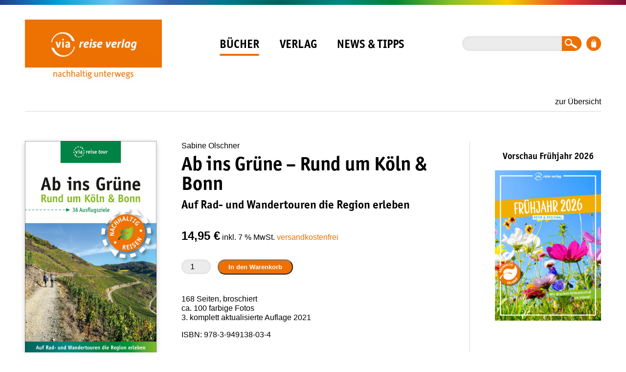

--- FILE ---
content_type: text/html; charset=UTF-8
request_url: https://www.viareise.de/reisefuehrer/ab-ins-gruene-koeln-bonn/
body_size: 44403
content:
<!doctype html>
<html lang="de">
    <head>
        <meta charset="utf-8">
        <meta http-equiv="X-UA-Compatible" content="IE=edge,chrome=1">
        <meta name="viewport" content="width=device-width">
        <title>via reise verlag |   Ab ins Grüne – Rund um Köln &amp; Bonn</title>
        <link rel="shortcut icon" href="https://www.viareise.de/wp-content/themes/via/images/favicon.png">
        <link rel="apple-touch-icon" href="https://www.viareise.de/wp-content/themes/via/images/apple-touch-icon.png"/>
        <meta name='robots' content='max-image-preview:large' />
<link rel="alternate" title="oEmbed (JSON)" type="application/json+oembed" href="https://www.viareise.de/wp-json/oembed/1.0/embed?url=https%3A%2F%2Fwww.viareise.de%2Freisefuehrer%2Fab-ins-gruene-koeln-bonn%2F" />
<link rel="alternate" title="oEmbed (XML)" type="text/xml+oembed" href="https://www.viareise.de/wp-json/oembed/1.0/embed?url=https%3A%2F%2Fwww.viareise.de%2Freisefuehrer%2Fab-ins-gruene-koeln-bonn%2F&#038;format=xml" />
<style id='wp-img-auto-sizes-contain-inline-css' type='text/css'>
img:is([sizes=auto i],[sizes^="auto," i]){contain-intrinsic-size:3000px 1500px}
/*# sourceURL=wp-img-auto-sizes-contain-inline-css */
</style>
<style id='wp-block-library-inline-css' type='text/css'>
:root{--wp-block-synced-color:#7a00df;--wp-block-synced-color--rgb:122,0,223;--wp-bound-block-color:var(--wp-block-synced-color);--wp-editor-canvas-background:#ddd;--wp-admin-theme-color:#007cba;--wp-admin-theme-color--rgb:0,124,186;--wp-admin-theme-color-darker-10:#006ba1;--wp-admin-theme-color-darker-10--rgb:0,107,160.5;--wp-admin-theme-color-darker-20:#005a87;--wp-admin-theme-color-darker-20--rgb:0,90,135;--wp-admin-border-width-focus:2px}@media (min-resolution:192dpi){:root{--wp-admin-border-width-focus:1.5px}}.wp-element-button{cursor:pointer}:root .has-very-light-gray-background-color{background-color:#eee}:root .has-very-dark-gray-background-color{background-color:#313131}:root .has-very-light-gray-color{color:#eee}:root .has-very-dark-gray-color{color:#313131}:root .has-vivid-green-cyan-to-vivid-cyan-blue-gradient-background{background:linear-gradient(135deg,#00d084,#0693e3)}:root .has-purple-crush-gradient-background{background:linear-gradient(135deg,#34e2e4,#4721fb 50%,#ab1dfe)}:root .has-hazy-dawn-gradient-background{background:linear-gradient(135deg,#faaca8,#dad0ec)}:root .has-subdued-olive-gradient-background{background:linear-gradient(135deg,#fafae1,#67a671)}:root .has-atomic-cream-gradient-background{background:linear-gradient(135deg,#fdd79a,#004a59)}:root .has-nightshade-gradient-background{background:linear-gradient(135deg,#330968,#31cdcf)}:root .has-midnight-gradient-background{background:linear-gradient(135deg,#020381,#2874fc)}:root{--wp--preset--font-size--normal:16px;--wp--preset--font-size--huge:42px}.has-regular-font-size{font-size:1em}.has-larger-font-size{font-size:2.625em}.has-normal-font-size{font-size:var(--wp--preset--font-size--normal)}.has-huge-font-size{font-size:var(--wp--preset--font-size--huge)}.has-text-align-center{text-align:center}.has-text-align-left{text-align:left}.has-text-align-right{text-align:right}.has-fit-text{white-space:nowrap!important}#end-resizable-editor-section{display:none}.aligncenter{clear:both}.items-justified-left{justify-content:flex-start}.items-justified-center{justify-content:center}.items-justified-right{justify-content:flex-end}.items-justified-space-between{justify-content:space-between}.screen-reader-text{border:0;clip-path:inset(50%);height:1px;margin:-1px;overflow:hidden;padding:0;position:absolute;width:1px;word-wrap:normal!important}.screen-reader-text:focus{background-color:#ddd;clip-path:none;color:#444;display:block;font-size:1em;height:auto;left:5px;line-height:normal;padding:15px 23px 14px;text-decoration:none;top:5px;width:auto;z-index:100000}html :where(.has-border-color){border-style:solid}html :where([style*=border-top-color]){border-top-style:solid}html :where([style*=border-right-color]){border-right-style:solid}html :where([style*=border-bottom-color]){border-bottom-style:solid}html :where([style*=border-left-color]){border-left-style:solid}html :where([style*=border-width]){border-style:solid}html :where([style*=border-top-width]){border-top-style:solid}html :where([style*=border-right-width]){border-right-style:solid}html :where([style*=border-bottom-width]){border-bottom-style:solid}html :where([style*=border-left-width]){border-left-style:solid}html :where(img[class*=wp-image-]){height:auto;max-width:100%}:where(figure){margin:0 0 1em}html :where(.is-position-sticky){--wp-admin--admin-bar--position-offset:var(--wp-admin--admin-bar--height,0px)}@media screen and (max-width:600px){html :where(.is-position-sticky){--wp-admin--admin-bar--position-offset:0px}}

/*# sourceURL=wp-block-library-inline-css */
</style><link rel='stylesheet' id='wc-blocks-style-css' href='https://www.viareise.de/wp-content/plugins/woocommerce/assets/client/blocks/wc-blocks.css?ver=wc-10.4.3' type='text/css' media='all' />
<style id='global-styles-inline-css' type='text/css'>
:root{--wp--preset--aspect-ratio--square: 1;--wp--preset--aspect-ratio--4-3: 4/3;--wp--preset--aspect-ratio--3-4: 3/4;--wp--preset--aspect-ratio--3-2: 3/2;--wp--preset--aspect-ratio--2-3: 2/3;--wp--preset--aspect-ratio--16-9: 16/9;--wp--preset--aspect-ratio--9-16: 9/16;--wp--preset--color--black: #000000;--wp--preset--color--cyan-bluish-gray: #abb8c3;--wp--preset--color--white: #ffffff;--wp--preset--color--pale-pink: #f78da7;--wp--preset--color--vivid-red: #cf2e2e;--wp--preset--color--luminous-vivid-orange: #ff6900;--wp--preset--color--luminous-vivid-amber: #fcb900;--wp--preset--color--light-green-cyan: #7bdcb5;--wp--preset--color--vivid-green-cyan: #00d084;--wp--preset--color--pale-cyan-blue: #8ed1fc;--wp--preset--color--vivid-cyan-blue: #0693e3;--wp--preset--color--vivid-purple: #9b51e0;--wp--preset--gradient--vivid-cyan-blue-to-vivid-purple: linear-gradient(135deg,rgb(6,147,227) 0%,rgb(155,81,224) 100%);--wp--preset--gradient--light-green-cyan-to-vivid-green-cyan: linear-gradient(135deg,rgb(122,220,180) 0%,rgb(0,208,130) 100%);--wp--preset--gradient--luminous-vivid-amber-to-luminous-vivid-orange: linear-gradient(135deg,rgb(252,185,0) 0%,rgb(255,105,0) 100%);--wp--preset--gradient--luminous-vivid-orange-to-vivid-red: linear-gradient(135deg,rgb(255,105,0) 0%,rgb(207,46,46) 100%);--wp--preset--gradient--very-light-gray-to-cyan-bluish-gray: linear-gradient(135deg,rgb(238,238,238) 0%,rgb(169,184,195) 100%);--wp--preset--gradient--cool-to-warm-spectrum: linear-gradient(135deg,rgb(74,234,220) 0%,rgb(151,120,209) 20%,rgb(207,42,186) 40%,rgb(238,44,130) 60%,rgb(251,105,98) 80%,rgb(254,248,76) 100%);--wp--preset--gradient--blush-light-purple: linear-gradient(135deg,rgb(255,206,236) 0%,rgb(152,150,240) 100%);--wp--preset--gradient--blush-bordeaux: linear-gradient(135deg,rgb(254,205,165) 0%,rgb(254,45,45) 50%,rgb(107,0,62) 100%);--wp--preset--gradient--luminous-dusk: linear-gradient(135deg,rgb(255,203,112) 0%,rgb(199,81,192) 50%,rgb(65,88,208) 100%);--wp--preset--gradient--pale-ocean: linear-gradient(135deg,rgb(255,245,203) 0%,rgb(182,227,212) 50%,rgb(51,167,181) 100%);--wp--preset--gradient--electric-grass: linear-gradient(135deg,rgb(202,248,128) 0%,rgb(113,206,126) 100%);--wp--preset--gradient--midnight: linear-gradient(135deg,rgb(2,3,129) 0%,rgb(40,116,252) 100%);--wp--preset--font-size--small: 13px;--wp--preset--font-size--medium: 20px;--wp--preset--font-size--large: 36px;--wp--preset--font-size--x-large: 42px;--wp--preset--spacing--20: 0.44rem;--wp--preset--spacing--30: 0.67rem;--wp--preset--spacing--40: 1rem;--wp--preset--spacing--50: 1.5rem;--wp--preset--spacing--60: 2.25rem;--wp--preset--spacing--70: 3.38rem;--wp--preset--spacing--80: 5.06rem;--wp--preset--shadow--natural: 6px 6px 9px rgba(0, 0, 0, 0.2);--wp--preset--shadow--deep: 12px 12px 50px rgba(0, 0, 0, 0.4);--wp--preset--shadow--sharp: 6px 6px 0px rgba(0, 0, 0, 0.2);--wp--preset--shadow--outlined: 6px 6px 0px -3px rgb(255, 255, 255), 6px 6px rgb(0, 0, 0);--wp--preset--shadow--crisp: 6px 6px 0px rgb(0, 0, 0);}:where(.is-layout-flex){gap: 0.5em;}:where(.is-layout-grid){gap: 0.5em;}body .is-layout-flex{display: flex;}.is-layout-flex{flex-wrap: wrap;align-items: center;}.is-layout-flex > :is(*, div){margin: 0;}body .is-layout-grid{display: grid;}.is-layout-grid > :is(*, div){margin: 0;}:where(.wp-block-columns.is-layout-flex){gap: 2em;}:where(.wp-block-columns.is-layout-grid){gap: 2em;}:where(.wp-block-post-template.is-layout-flex){gap: 1.25em;}:where(.wp-block-post-template.is-layout-grid){gap: 1.25em;}.has-black-color{color: var(--wp--preset--color--black) !important;}.has-cyan-bluish-gray-color{color: var(--wp--preset--color--cyan-bluish-gray) !important;}.has-white-color{color: var(--wp--preset--color--white) !important;}.has-pale-pink-color{color: var(--wp--preset--color--pale-pink) !important;}.has-vivid-red-color{color: var(--wp--preset--color--vivid-red) !important;}.has-luminous-vivid-orange-color{color: var(--wp--preset--color--luminous-vivid-orange) !important;}.has-luminous-vivid-amber-color{color: var(--wp--preset--color--luminous-vivid-amber) !important;}.has-light-green-cyan-color{color: var(--wp--preset--color--light-green-cyan) !important;}.has-vivid-green-cyan-color{color: var(--wp--preset--color--vivid-green-cyan) !important;}.has-pale-cyan-blue-color{color: var(--wp--preset--color--pale-cyan-blue) !important;}.has-vivid-cyan-blue-color{color: var(--wp--preset--color--vivid-cyan-blue) !important;}.has-vivid-purple-color{color: var(--wp--preset--color--vivid-purple) !important;}.has-black-background-color{background-color: var(--wp--preset--color--black) !important;}.has-cyan-bluish-gray-background-color{background-color: var(--wp--preset--color--cyan-bluish-gray) !important;}.has-white-background-color{background-color: var(--wp--preset--color--white) !important;}.has-pale-pink-background-color{background-color: var(--wp--preset--color--pale-pink) !important;}.has-vivid-red-background-color{background-color: var(--wp--preset--color--vivid-red) !important;}.has-luminous-vivid-orange-background-color{background-color: var(--wp--preset--color--luminous-vivid-orange) !important;}.has-luminous-vivid-amber-background-color{background-color: var(--wp--preset--color--luminous-vivid-amber) !important;}.has-light-green-cyan-background-color{background-color: var(--wp--preset--color--light-green-cyan) !important;}.has-vivid-green-cyan-background-color{background-color: var(--wp--preset--color--vivid-green-cyan) !important;}.has-pale-cyan-blue-background-color{background-color: var(--wp--preset--color--pale-cyan-blue) !important;}.has-vivid-cyan-blue-background-color{background-color: var(--wp--preset--color--vivid-cyan-blue) !important;}.has-vivid-purple-background-color{background-color: var(--wp--preset--color--vivid-purple) !important;}.has-black-border-color{border-color: var(--wp--preset--color--black) !important;}.has-cyan-bluish-gray-border-color{border-color: var(--wp--preset--color--cyan-bluish-gray) !important;}.has-white-border-color{border-color: var(--wp--preset--color--white) !important;}.has-pale-pink-border-color{border-color: var(--wp--preset--color--pale-pink) !important;}.has-vivid-red-border-color{border-color: var(--wp--preset--color--vivid-red) !important;}.has-luminous-vivid-orange-border-color{border-color: var(--wp--preset--color--luminous-vivid-orange) !important;}.has-luminous-vivid-amber-border-color{border-color: var(--wp--preset--color--luminous-vivid-amber) !important;}.has-light-green-cyan-border-color{border-color: var(--wp--preset--color--light-green-cyan) !important;}.has-vivid-green-cyan-border-color{border-color: var(--wp--preset--color--vivid-green-cyan) !important;}.has-pale-cyan-blue-border-color{border-color: var(--wp--preset--color--pale-cyan-blue) !important;}.has-vivid-cyan-blue-border-color{border-color: var(--wp--preset--color--vivid-cyan-blue) !important;}.has-vivid-purple-border-color{border-color: var(--wp--preset--color--vivid-purple) !important;}.has-vivid-cyan-blue-to-vivid-purple-gradient-background{background: var(--wp--preset--gradient--vivid-cyan-blue-to-vivid-purple) !important;}.has-light-green-cyan-to-vivid-green-cyan-gradient-background{background: var(--wp--preset--gradient--light-green-cyan-to-vivid-green-cyan) !important;}.has-luminous-vivid-amber-to-luminous-vivid-orange-gradient-background{background: var(--wp--preset--gradient--luminous-vivid-amber-to-luminous-vivid-orange) !important;}.has-luminous-vivid-orange-to-vivid-red-gradient-background{background: var(--wp--preset--gradient--luminous-vivid-orange-to-vivid-red) !important;}.has-very-light-gray-to-cyan-bluish-gray-gradient-background{background: var(--wp--preset--gradient--very-light-gray-to-cyan-bluish-gray) !important;}.has-cool-to-warm-spectrum-gradient-background{background: var(--wp--preset--gradient--cool-to-warm-spectrum) !important;}.has-blush-light-purple-gradient-background{background: var(--wp--preset--gradient--blush-light-purple) !important;}.has-blush-bordeaux-gradient-background{background: var(--wp--preset--gradient--blush-bordeaux) !important;}.has-luminous-dusk-gradient-background{background: var(--wp--preset--gradient--luminous-dusk) !important;}.has-pale-ocean-gradient-background{background: var(--wp--preset--gradient--pale-ocean) !important;}.has-electric-grass-gradient-background{background: var(--wp--preset--gradient--electric-grass) !important;}.has-midnight-gradient-background{background: var(--wp--preset--gradient--midnight) !important;}.has-small-font-size{font-size: var(--wp--preset--font-size--small) !important;}.has-medium-font-size{font-size: var(--wp--preset--font-size--medium) !important;}.has-large-font-size{font-size: var(--wp--preset--font-size--large) !important;}.has-x-large-font-size{font-size: var(--wp--preset--font-size--x-large) !important;}
/*# sourceURL=global-styles-inline-css */
</style>

<style id='classic-theme-styles-inline-css' type='text/css'>
/*! This file is auto-generated */
.wp-block-button__link{color:#fff;background-color:#32373c;border-radius:9999px;box-shadow:none;text-decoration:none;padding:calc(.667em + 2px) calc(1.333em + 2px);font-size:1.125em}.wp-block-file__button{background:#32373c;color:#fff;text-decoration:none}
/*# sourceURL=/wp-includes/css/classic-themes.min.css */
</style>
<link rel='stylesheet' id='woocommerce-layout-css' href='https://www.viareise.de/wp-content/plugins/woocommerce/assets/css/woocommerce-layout.css?ver=10.4.3' type='text/css' media='all' />
<link rel='stylesheet' id='woocommerce-smallscreen-css' href='https://www.viareise.de/wp-content/plugins/woocommerce/assets/css/woocommerce-smallscreen.css?ver=10.4.3' type='text/css' media='only screen and (max-width: 768px)' />
<link rel='stylesheet' id='woocommerce-general-css' href='https://www.viareise.de/wp-content/plugins/woocommerce/assets/css/woocommerce.css?ver=10.4.3' type='text/css' media='all' />
<style id='woocommerce-inline-inline-css' type='text/css'>
.woocommerce form .form-row .required { visibility: visible; }
/*# sourceURL=woocommerce-inline-inline-css */
</style>
<link rel='stylesheet' id='typekitfonts-css' href='https://use.typekit.net/oih0xfg.css?ver=6.9' type='text/css' media='all' />
<link rel='stylesheet' id='slicktheme.css-css' href='https://www.viareise.de/wp-content/themes/via/css/slick-theme.css?ver=1.2' type='text/css' media='all' />
<link rel='stylesheet' id='slick.css-css' href='https://www.viareise.de/wp-content/themes/via/css/slick.css?ver=1.2' type='text/css' media='all' />
<link rel='stylesheet' id='style.css-css' href='https://www.viareise.de/wp-content/themes/via/style.css?ver=1.2' type='text/css' media='all' />
<link rel='stylesheet' id='woocommerce-gzd-layout-css' href='https://www.viareise.de/wp-content/plugins/woocommerce-germanized/build/static/layout-styles.css?ver=3.20.5' type='text/css' media='all' />
<style id='woocommerce-gzd-layout-inline-css' type='text/css'>
.woocommerce-checkout .shop_table { background-color: #eeeeee; } .product p.deposit-packaging-type { font-size: 1.25em !important; } p.woocommerce-shipping-destination { display: none; }
                .wc-gzd-nutri-score-value-a {
                    background: url(https://www.viareise.de/wp-content/plugins/woocommerce-germanized/assets/images/nutri-score-a.svg) no-repeat;
                }
                .wc-gzd-nutri-score-value-b {
                    background: url(https://www.viareise.de/wp-content/plugins/woocommerce-germanized/assets/images/nutri-score-b.svg) no-repeat;
                }
                .wc-gzd-nutri-score-value-c {
                    background: url(https://www.viareise.de/wp-content/plugins/woocommerce-germanized/assets/images/nutri-score-c.svg) no-repeat;
                }
                .wc-gzd-nutri-score-value-d {
                    background: url(https://www.viareise.de/wp-content/plugins/woocommerce-germanized/assets/images/nutri-score-d.svg) no-repeat;
                }
                .wc-gzd-nutri-score-value-e {
                    background: url(https://www.viareise.de/wp-content/plugins/woocommerce-germanized/assets/images/nutri-score-e.svg) no-repeat;
                }
            
/*# sourceURL=woocommerce-gzd-layout-inline-css */
</style>
<script type="text/javascript" src="https://www.viareise.de/wp-includes/js/jquery/jquery.min.js?ver=3.7.1" id="jquery-core-js"></script>
<script type="text/javascript" src="https://www.viareise.de/wp-includes/js/jquery/jquery-migrate.min.js?ver=3.4.1" id="jquery-migrate-js"></script>
<script type="text/javascript" src="https://www.viareise.de/wp-content/plugins/woocommerce/assets/js/jquery-blockui/jquery.blockUI.min.js?ver=2.7.0-wc.10.4.3" id="wc-jquery-blockui-js" defer="defer" data-wp-strategy="defer"></script>
<script type="text/javascript" id="wc-add-to-cart-js-extra">
/* <![CDATA[ */
var wc_add_to_cart_params = {"ajax_url":"/wp-admin/admin-ajax.php","wc_ajax_url":"/?wc-ajax=%%endpoint%%","i18n_view_cart":"Warenkorb anzeigen","cart_url":"https://www.viareise.de/warenkorb/","is_cart":"","cart_redirect_after_add":"no"};
//# sourceURL=wc-add-to-cart-js-extra
/* ]]> */
</script>
<script type="text/javascript" src="https://www.viareise.de/wp-content/plugins/woocommerce/assets/js/frontend/add-to-cart.min.js?ver=10.4.3" id="wc-add-to-cart-js" defer="defer" data-wp-strategy="defer"></script>
<script type="text/javascript" id="wc-single-product-js-extra">
/* <![CDATA[ */
var wc_single_product_params = {"i18n_required_rating_text":"Bitte w\u00e4hlen Sie eine Bewertung","i18n_rating_options":["1 von 5\u00a0Sternen","2 von 5\u00a0Sternen","3 von 5\u00a0Sternen","4 von 5\u00a0Sternen","5 von 5\u00a0Sternen"],"i18n_product_gallery_trigger_text":"Bildergalerie im Vollbildmodus anzeigen","review_rating_required":"yes","flexslider":{"rtl":false,"animation":"slide","smoothHeight":true,"directionNav":false,"controlNav":"thumbnails","slideshow":false,"animationSpeed":500,"animationLoop":false,"allowOneSlide":false},"zoom_enabled":"","zoom_options":[],"photoswipe_enabled":"","photoswipe_options":{"shareEl":false,"closeOnScroll":false,"history":false,"hideAnimationDuration":0,"showAnimationDuration":0},"flexslider_enabled":""};
//# sourceURL=wc-single-product-js-extra
/* ]]> */
</script>
<script type="text/javascript" src="https://www.viareise.de/wp-content/plugins/woocommerce/assets/js/frontend/single-product.min.js?ver=10.4.3" id="wc-single-product-js" defer="defer" data-wp-strategy="defer"></script>
<script type="text/javascript" src="https://www.viareise.de/wp-content/plugins/woocommerce/assets/js/js-cookie/js.cookie.min.js?ver=2.1.4-wc.10.4.3" id="wc-js-cookie-js" defer="defer" data-wp-strategy="defer"></script>
<script type="text/javascript" id="woocommerce-js-extra">
/* <![CDATA[ */
var woocommerce_params = {"ajax_url":"/wp-admin/admin-ajax.php","wc_ajax_url":"/?wc-ajax=%%endpoint%%","i18n_password_show":"Passwort anzeigen","i18n_password_hide":"Passwort ausblenden"};
//# sourceURL=woocommerce-js-extra
/* ]]> */
</script>
<script type="text/javascript" src="https://www.viareise.de/wp-content/plugins/woocommerce/assets/js/frontend/woocommerce.min.js?ver=10.4.3" id="woocommerce-js" defer="defer" data-wp-strategy="defer"></script>
<script type="text/javascript" id="wc-gzd-unit-price-observer-queue-js-extra">
/* <![CDATA[ */
var wc_gzd_unit_price_observer_queue_params = {"ajax_url":"/wp-admin/admin-ajax.php","wc_ajax_url":"/?wc-ajax=%%endpoint%%","refresh_unit_price_nonce":"c4f2992ee7"};
//# sourceURL=wc-gzd-unit-price-observer-queue-js-extra
/* ]]> */
</script>
<script type="text/javascript" src="https://www.viareise.de/wp-content/plugins/woocommerce-germanized/build/static/unit-price-observer-queue.js?ver=3.20.5" id="wc-gzd-unit-price-observer-queue-js" defer="defer" data-wp-strategy="defer"></script>
<script type="text/javascript" src="https://www.viareise.de/wp-content/plugins/woocommerce/assets/js/accounting/accounting.min.js?ver=0.4.2" id="wc-accounting-js"></script>
<script type="text/javascript" id="wc-gzd-unit-price-observer-js-extra">
/* <![CDATA[ */
var wc_gzd_unit_price_observer_params = {"wrapper":".product","price_selector":{"p.price":{"is_total_price":false,"is_primary_selector":true,"quantity_selector":""}},"replace_price":"1","product_id":"280","price_decimal_sep":",","price_thousand_sep":".","qty_selector":"input.quantity, input.qty","refresh_on_load":""};
//# sourceURL=wc-gzd-unit-price-observer-js-extra
/* ]]> */
</script>
<script type="text/javascript" src="https://www.viareise.de/wp-content/plugins/woocommerce-germanized/build/static/unit-price-observer.js?ver=3.20.5" id="wc-gzd-unit-price-observer-js" defer="defer" data-wp-strategy="defer"></script>
<link rel="canonical" href="https://www.viareise.de/reisefuehrer/ab-ins-gruene-koeln-bonn/" />
	<noscript><style>.woocommerce-product-gallery{ opacity: 1 !important; }</style></noscript>
	    </head>

    <body class="wp-singular product-template-default single single-product postid-280 wp-theme-via theme-via woocommerce woocommerce-page woocommerce-no-js">

        <div id="regenbogen"></div>

        <header>
            <a href="https://www.viareise.de/" id="logo" title="via reise verlag"><img src="https://www.viareise.de/wp-content/themes/via/images/viareiseverlag.gif?ver=2023" alt="via reise verlag"></a>


            <nav>
                                <ul>
                    <li>
                        <a href="https://www.viareise.de/kategorie/neuerscheinungen/" id="buecher-nav">Bücher</a>
                        <ul class="sub-menu">
                            <li>
                                <small>Rubriken</small>
                            </li>
                            <li><a href="https://www.viareise.de/kategorie/neuerscheinungen/">Neuerscheinungen</a></li>
                            <li>
                                <a href="https://www.viareise.de/kategorie/ausflug-wandern-radfahren/">Ausflug, Wandern &amp; Radfahren</a>
                            </li>
                            <li>
                                <a href="https://www.viareise.de/kategorie/staedte-regionen/">Städte und Reiseregionen</a>
                            </li>
                            <li>
                                <a href="https://www.viareise.de/kategorie/kinder/">Mit Kindern</a></li>
                            <li>
                                <a href="https://www.viareise.de/kategorie/kuesten-straende/">Küsten und Strände</a></li>
                            <li>
                                <small>Regionen</small>
                            </li>
                            <li>
                                <a href="https://www.viareise.de/kategorie/berlin-brandenburg/">Berlin & Brandenburg</a>
                            </li>
                            <li>
                                <a href="https://www.viareise.de/kategorie/mecklenburg-vorpommern/">Mecklenburg-Vorpommern</a>
                            </li>
                            <li>
                                <a href="https://www.viareise.de/kategorie/nordwestdeutschland/">Nordwestdeutschland</a>
                            </li>
                            <li>
                                <a href="https://www.viareise.de/kategorie/mitteldeutschland/">Mitteldeutschland</a>
                            </li>
                            <li>
                                <a href="https://www.viareise.de/kategorie/nordrhein-westfalen/">Nordrhein-Westfalen</a>
                            </li>
                            <li>
                                <a href="https://www.viareise.de/kategorie/hessen-rheinland-pfalz/">Hessen & Rheinland-Pfalz</a>
                            </li>
                            <li>
                                <a href="https://www.viareise.de/kategorie/sueddeutschland/">Süddeutschland</a>
                            </li>
                            <li>
                                <small>Europa</small>
                            </li>
                            <li>
                                <a href="https://www.viareise.de/kategorie/polen/">Polen</a>
                            </li>
                            <li>
                                <a href="https://www.viareise.de/kategorie/spanien/">Spanien</a>
                            </li>
                        </ul>
                    </li>
                    <li id="menu-item-63" class="menu-item menu-item-type-post_type menu-item-object-page menu-item-has-children menu-item-63"><a href="https://www.viareise.de/ueber-uns/">Verlag</a>
<ul class="sub-menu">
	<li id="menu-item-103" class="menu-item menu-item-type-post_type menu-item-object-page menu-item-103"><a href="https://www.viareise.de/ueber-uns/">Über uns</a></li>
	<li id="menu-item-66" class="menu-item menu-item-type-post_type menu-item-object-page menu-item-66"><a href="https://www.viareise.de/ueber-uns/team/">Unser Team</a></li>
	<li id="menu-item-102" class="menu-item menu-item-type-post_type menu-item-object-page menu-item-102"><a href="https://www.viareise.de/ueber-uns/jobs/">Jobs</a></li>
	<li id="menu-item-65" class="menu-item menu-item-type-post_type menu-item-object-page menu-item-65"><a href="https://www.viareise.de/ueber-uns/haendlerinfos/">Handel</a></li>
	<li id="menu-item-101" class="menu-item menu-item-type-post_type menu-item-object-page menu-item-101"><a href="https://www.viareise.de/ueber-uns/presse/">Presse</a></li>
	<li id="menu-item-629" class="menu-item menu-item-type-post_type menu-item-object-page menu-item-629"><a href="https://www.viareise.de/ueber-uns/team/">Kontakt</a></li>
</ul>
</li>
<li id="menu-item-261" class="menu-item menu-item-type-post_type menu-item-object-page menu-item-has-children menu-item-261"><a href="https://www.viareise.de/news/">News &#038; Tipps</a>
<ul class="sub-menu">
	<li id="menu-item-262" class="menu-item menu-item-type-post_type menu-item-object-page menu-item-262"><a href="https://www.viareise.de/news/">News</a></li>
	<li id="menu-item-255" class="menu-item menu-item-type-post_type menu-item-object-page menu-item-255"><a href="https://www.viareise.de/tipps-zum-nachhaltigen-reisen/">Tipps zum nachhaltigen Reisen</a></li>
	<li id="menu-item-518" class="menu-item menu-item-type-post_type menu-item-object-page menu-item-518"><a href="https://www.viareise.de/gps-daten/anleitung/">Anleitung zur Nutzung von GPS-Daten</a></li>
</ul>
</li>
                </ul>
                 
<form role="search" method="get" id="searchform" action="https://www.viareise.de/">
    <div class="suche">
                <input type="text" value="" name="s" id="s" placeholder="" class="suche">
        <input type="submit" name="submit" value="">
    </div>
</form>

            </nav>

            <div class="right">
                
                <div class="mobilicon"><span></span><span></span><span></span></div>
                
                <a href="https://www.viareise.de/warenkorb/" id="warenkorbicon">
                                    </a>
                
            </div>

        </header>

        
        <main>


    
        <div class="woocommerce-notices-wrapper"></div>
<!-- tpl content single product -->

    <div class="zurueck"><a href="#" class="goback">zur Übersicht</a></div>

    <article id="buchdetail">

        <section class="buch">
            
    <figure>
        <img src="https://www.viareise.de/wp-content/uploads/2020/03/ausflugsfuehrer_ab-ins-gruene-koeln-bonn-500x813.jpg" alt="Ab ins Grüne – Rund um Köln &amp; Bonn">    </figure>
<ul>
<li><span id="post-389" class="post-389 buecher type-buecher status-publish hentry category-alle-buecher category-deutschland category-bundeslaender category-laender category-regionen category-nordrhein-westfalen category-rheinland category-rheinland-pfalz"> Ideal für Tagesausflüge</span></li>
<li><span id="post-389" class="post-389 buecher type-buecher status-publish hentry category-alle-buecher category-deutschland category-bundeslaender category-laender category-regionen category-nordrhein-westfalen category-rheinland category-rheinland-pfalz">Alle Touren mit Bus und Bahn erreichbar</span></li>
<li><span id="post-389" class="post-389 buecher type-buecher status-publish hentry category-alle-buecher category-deutschland category-bundeslaender category-laender category-regionen category-nordrhein-westfalen category-rheinland category-rheinland-pfalz">Mit persönlichen Tipps der Autorin</span></li>
</ul>
        </section>

        <section class="buchinfo">
            <span itemprop="author">Sabine Olschner </span><h1 class="product_title entry-title" itemprop="name">Ab ins Grüne – Rund um Köln &amp; Bonn</h1><h2>Auf Rad- und Wandertouren die Region erleben</h2><div class="preis"><strong><span class="woocommerce-Price-amount amount"><bdi>14,95&nbsp;<span class="woocommerce-Price-currencySymbol">&euro;</span></bdi></span></strong></div>


<div class="legal-price-info">
	<p class="wc-gzd-additional-info">
					<span class="wc-gzd-additional-info tax-info">inkl. 7 % MwSt.</span>
							<span class="wc-gzd-additional-info shipping-costs-info"><a href="https://www.viareise.de/versandkosten/" target="_blank">versandkostenfrei</a></span>
			</p>
</div>




	
        <div class="indenwarenkorb">

            <form class="cart" action="https://www.viareise.de/reisefuehrer/ab-ins-gruene-koeln-bonn/" method="post" enctype='multipart/form-data'>
                
                    
                    <div class="quantity">
		<label class="screen-reader-text" for="quantity_6971cb98def6d">Ab ins Grüne – Rund um Köln &amp; Bonn Menge</label>
	<input
		type="number"
				id="quantity_6971cb98def6d"
		class="input-text qty text"
		name="quantity"
		value="1"
		aria-label="Produktmenge"
				min="1"
							step="1"
			placeholder=""
			inputmode="numeric"
			autocomplete="off"
			/>
	</div>

                    <button type="submit" name="add-to-cart" value="280" class="single_add_to_cart_button button alt">In den Warenkorb</button>

                                </form>

        </div>

	

<p>168 Seiten, broschiert<br />
ca. 100 farbige Fotos<br />
3. komplett aktualisierte Auflage 2021</p><p>ISBN: <span itemprop="isbn">978-3-949138-03-4</span></p>
<div class="buchlinks">
    <div>
        <a href="https://www.viareise.de/wp-content/uploads/2021/05/aig-koeln-2021_auszug.pdf" class="icon leseprobe" target="_blank">Leseprobe</a>    </div>
    <div>
        <a href="https://www.viareise.de/wp-content/uploads/2020/06/pressemitteilung_koeln_2018.pdf" target="_blank">Pressetext</a><a href="https://www.viareise.de/wp-content/uploads/2020/03/ausflugsfuehrer_ab-ins-gruene-koeln-bonn.jpg" target=_blank">Cover</a>    </div>
</div>

<div class="tabbed">
    <input checked="checked" id="tab1" type="radio" name="tabs">
    <input id="tab2" type="radio" name="tabs">

    <div class="tabnav">
        <label for="tab1">Über das Buch</label>
        <label for="tab2">Autoreninfos</label>
    </div>

    <div class="tabcontent">
        <div class="tab1">
            <p><strong>Wo das Rheinland rund um Köln und Bonn am schönsten ist!</strong></p>
<p>Raus aus der Stadt, rein ins Grüne: Vom Bergischen Land bis ins Ahrtal finden sich unberührte Natur, malerische Städtchen und traumhafte Schlösser. Dieser übersichtliche Tourenplaner in der 3. komplett überarbeiteten Auflage führt auf 36 detailliert beschriebenen Rad- und Wandertouren zu den schönsten Orten und Sehenswürdigkeiten des Kölner und Bonner Umlands</p>
<p><strong>Traumhafte Ausflüge vom Bergischen Land bis ins Ahrtal</strong></p>
<p>Eine Schlössertour zu den beiden Rokoko-Juwelen in Brühl? Ein Ausflug zur märchenhaften Drachenburg und weiter mit der historischen Zahnbahn zum Drachenfels? Oder lieber eine Rotweinwanderung durch die Weinberge bei Altenahr? Dieses Buch ist prall gefüllt mit Ideen für jede Gelegenheit.</p>
        </div>
        <div class="tab2">
            <p>Die Wahl-Rheinländerin Sabine Olschner lebt in Frechen bei Köln und arbei­tet seit vielen Jahren als freie Journalistin, unter anderem mit dem Themenschwerpunkt Reisen. Nun hat sie für die rheinländi­schen Radler und Wanderfreunde Routen rund um Köln und Bonn getestet.</p>
        </div>
    </div>
</div>

        </section>

        <section class="empfehlung">

            <strong class="unterstrichen">Das könnte Ihnen auch gefallen:</strong>

            

            <div class="buecher">
            
<a href="https://www.viareise.de/reisefuehrer/55-faszinierende-ausflugsziele-rund-um-koeln/" class="buch">

            <img src="https://www.viareise.de/wp-content/uploads/2022/04/55-ausflugsziele-koeln-cover_2022-300x488.jpg" alt="55 faszinierende Ausflugsziele rund um Köln">
        
    <strong>55 faszinierende Ausflugsziele rund um Köln</strong>
    <span class="preis"><span class="woocommerce-Price-amount amount"><bdi>14,95&nbsp;<span class="woocommerce-Price-currencySymbol">&euro;</span></bdi></span></span>

</a>
<a href="https://www.viareise.de/reisefuehrer/ab-ins-gruene-ausfluege-duesseldorf/" class="buch">

            <img src="https://www.viareise.de/wp-content/uploads/2022/07/aig-duesseldorf_2022_cover-300x483.jpg" alt="Ab ins Grüne – Rund um Düsseldorf">
        
    <strong>Ab ins Grüne – Rund um Düsseldorf</strong>
    <span class="preis"><span class="woocommerce-Price-amount amount"><bdi>14,95&nbsp;<span class="woocommerce-Price-currencySymbol">&euro;</span></bdi></span></span>

</a>
<a href="https://www.viareise.de/reisefuehrer/wandern-mit-kindern-rund-um-koeln-bonn/" class="buch">

            <img src="https://www.viareise.de/wp-content/uploads/2024/05/wandern-mit-kindern_koeln_2024_cover-300x483.png" alt="Wandern mit Kindern rund um Köln &amp; Bonn">
        
    <strong>Wandern mit Kindern rund um Köln &amp; Bonn</strong>
    <span class="preis"><span class="woocommerce-Price-amount amount"><bdi>18,95&nbsp;<span class="woocommerce-Price-currencySymbol">&euro;</span></bdi></span></span>

</a>
<a href="https://www.viareise.de/reisefuehrer/die-besten-radtouren-im-ruhrgebiet/" class="buch">

            <img src="https://www.viareise.de/wp-content/uploads/2021/03/rad-ruhrgebiet_2021_cover-300x488.jpg" alt="Die besten Radtouren im Ruhrgebiet">
        
    <strong>Die besten Radtouren im Ruhrgebiet</strong>
    <span class="preis"><span class="woocommerce-Price-amount amount"><bdi>16,95&nbsp;<span class="woocommerce-Price-currencySymbol">&euro;</span></bdi></span></span>

</a>            </div>

        </section>

        
<!-- tpl sidebar -->

<aside>

            <div>
            <h3 style="text-align: center">Vorschau Frühjahr 2026</h3>
<p><a href="https://www.viareise.de/wp-content/uploads/2025/12/vorschau_fruehjahr-2026_book2look.pdf"><img decoding="async" class="alignnone size-medium wp-image-4824" src="https://www.viareise.de/wp-content/uploads/2025/12/vorschau_fruehjahr-2026_cover-300x424.jpg" alt="" width="300" height="424" srcset="https://www.viareise.de/wp-content/uploads/2025/12/vorschau_fruehjahr-2026_cover-300x424.jpg 300w, https://www.viareise.de/wp-content/uploads/2025/12/vorschau_fruehjahr-2026_cover-724x1024.jpg 724w, https://www.viareise.de/wp-content/uploads/2025/12/vorschau_fruehjahr-2026_cover-768x1086.jpg 768w, https://www.viareise.de/wp-content/uploads/2025/12/vorschau_fruehjahr-2026_cover-1086x1536.jpg 1086w, https://www.viareise.de/wp-content/uploads/2025/12/vorschau_fruehjahr-2026_cover-1448x2048.jpg 1448w, https://www.viareise.de/wp-content/uploads/2025/12/vorschau_fruehjahr-2026_cover-200x283.jpg 200w, https://www.viareise.de/wp-content/uploads/2025/12/vorschau_fruehjahr-2026_cover-500x707.jpg 500w, https://www.viareise.de/wp-content/uploads/2025/12/vorschau_fruehjahr-2026_cover-scaled.jpg 1810w" sizes="(max-width: 300px) 100vw, 300px" /></a></p>
        </div>
    
</aside>
    </article>


    

 

    </main>

    <footer>
        <div>
            <strong>via reise verlag</strong>
            
            <p>Berliner Straße 69<br>
            
            13189 Berlin</p>
            <p>Tel: 030 / 29 66 81 95<br>
            E-Mail: <a href="&#109;&#97;&#105;&#108;&#116;&#111;&#58;&#112;&#111;&#115;&#116;&#64;&#118;&#105;&#97;&#114;&#101;&#105;&#115;&#101;&#46;&#100;&#101;">&#112;&#111;&#115;&#116;&#64;&#118;&#105;&#97;&#114;&#101;&#105;&#115;&#101;&#46;&#100;&#101;</a></p>

        </div>
        <div>

            <ul id="menu-footer" class="menu"><li id="menu-item-70" class="menu-item menu-item-type-post_type menu-item-object-page menu-item-70"><a href="https://www.viareise.de/agb/">AGB</a></li>
<li id="menu-item-474" class="menu-item menu-item-type-post_type menu-item-object-page menu-item-474"><a href="https://www.viareise.de/versandkosten/">Versandkosten</a></li>
<li id="menu-item-268" class="menu-item menu-item-type-post_type menu-item-object-page menu-item-268"><a href="https://www.viareise.de/widerruf/">Widerrufsbelehrung</a></li>
<li id="menu-item-74" class="menu-item menu-item-type-post_type menu-item-object-page menu-item-74"><a href="https://www.viareise.de/impressum/">Impressum</a></li>
<li id="menu-item-76" class="menu-item menu-item-type-post_type menu-item-object-page menu-item-privacy-policy menu-item-76"><a rel="privacy-policy" href="https://www.viareise.de/datenschutzerklaerung/">Datenschutzerklärung</a></li>
</ul>
        </div>
        <div>
            <ul>
                <li><a href="https://www.facebook.com/viareiseverlag/" title="via reise verlag bei facebook" target="_blank"><svg height="24" viewBox="0 0 24 24" width="24" xmlns="http://www.w3.org/2000/svg"><path d="m9 8h-3v4h3v12h5v-12h3.642l.358-4h-4v-1.667c0-.955.192-1.333 1.115-1.333h2.885v-5h-3.808c-3.596 0-5.192 1.583-5.192 4.615z" fill="#fff"/></svg></a></li><li><a href="https://www.instagram.com/via_reise_verlag/" title="via reise verlag bei instagram" target="_blank"><svg xmlns="http://www.w3.org/2000/svg" width="24" height="24" viewBox="0 0 24 24"><path fill="#ffffff" d="M12 2.163c3.204 0 3.584.012 4.85.07 3.252.148 4.771 1.691 4.919 4.919.058 1.265.069 1.645.069 4.849 0 3.205-.012 3.584-.069 4.849-.149 3.225-1.664 4.771-4.919 4.919-1.266.058-1.644.07-4.85.07-3.204 0-3.584-.012-4.849-.07-3.26-.149-4.771-1.699-4.919-4.92-.058-1.265-.07-1.644-.07-4.849 0-3.204.013-3.583.07-4.849.149-3.227 1.664-4.771 4.919-4.919 1.266-.057 1.645-.069 4.849-.069zm0-2.163c-3.259 0-3.667.014-4.947.072-4.358.2-6.78 2.618-6.98 6.98-.059 1.281-.073 1.689-.073 4.948 0 3.259.014 3.668.072 4.948.2 4.358 2.618 6.78 6.98 6.98 1.281.058 1.689.072 4.948.072 3.259 0 3.668-.014 4.948-.072 4.354-.2 6.782-2.618 6.979-6.98.059-1.28.073-1.689.073-4.948 0-3.259-.014-3.667-.072-4.947-.196-4.354-2.617-6.78-6.979-6.98-1.281-.059-1.69-.073-4.949-.073zm0 5.838c-3.403 0-6.162 2.759-6.162 6.162s2.759 6.163 6.162 6.163 6.162-2.759 6.162-6.163c0-3.403-2.759-6.162-6.162-6.162zm0 10.162c-2.209 0-4-1.79-4-4 0-2.209 1.791-4 4-4s4 1.791 4 4c0 2.21-1.791 4-4 4zm6.406-11.845c-.796 0-1.441.645-1.441 1.44s.645 1.44 1.441 1.44c.795 0 1.439-.645 1.439-1.44s-.644-1.44-1.439-1.44z"/></svg></a></li>            </ul>
        </div>
        <div>
        	<a href="#" class="gotop"></a>
        </div>
    </footer>

	<p class="footer-info vat-info">Alle Preise inkl. der gesetzlichen MwSt.</p>
<script type="speculationrules">
{"prefetch":[{"source":"document","where":{"and":[{"href_matches":"/*"},{"not":{"href_matches":["/wp-*.php","/wp-admin/*","/wp-content/uploads/*","/wp-content/*","/wp-content/plugins/*","/wp-content/themes/via/*","/*\\?(.+)"]}},{"not":{"selector_matches":"a[rel~=\"nofollow\"]"}},{"not":{"selector_matches":".no-prefetch, .no-prefetch a"}}]},"eagerness":"conservative"}]}
</script>
<script type="application/ld+json">{"@context":"https://schema.org/","@type":"Product","@id":"https://www.viareise.de/reisefuehrer/ab-ins-gruene-koeln-bonn/#product","name":"Ab ins Gr\u00fcne \u2013 Rund um K\u00f6ln &amp;amp; Bonn","url":"https://www.viareise.de/reisefuehrer/ab-ins-gruene-koeln-bonn/","description":"Wo das Rheinland rund um K\u00f6ln und Bonn am sch\u00f6nsten ist!\r\n\r\nRaus aus der Stadt, rein ins Gr\u00fcne: Vom Bergischen Land bis ins Ahrtal finden sich unber\u00fchrte Natur, malerische St\u00e4dtchen und traumhafte Schl\u00f6sser. Dieser \u00fcbersichtliche Tourenplaner in der 3. komplett \u00fcberarbeiteten Auflage f\u00fchrt auf 36 detailliert beschriebenen Rad- und Wandertouren zu den sch\u00f6nsten Orten und Sehensw\u00fcrdigkeiten des K\u00f6lner und Bonner Umlands\r\n\r\nTraumhafte Ausfl\u00fcge vom Bergischen Land bis ins Ahrtal\r\n\r\nEine Schl\u00f6ssertour zu den beiden Rokoko-Juwelen in Br\u00fchl? Ein Ausflug zur m\u00e4rchenhaften Drachenburg und weiter mit der historischen Zahnbahn zum Drachenfels? Oder lieber eine Rotweinwanderung durch die Weinberge bei Altenahr? Dieses Buch ist prall gef\u00fcllt mit Ideen f\u00fcr jede Gelegenheit.","image":"https://www.viareise.de/wp-content/uploads/2020/03/ausflugsfuehrer_ab-ins-gruene-koeln-bonn.jpg","sku":280,"offers":[{"@type":"Offer","priceSpecification":[{"@type":"UnitPriceSpecification","price":"14.95","priceCurrency":"EUR","valueAddedTaxIncluded":true,"validThrough":"2027-12-31"}],"priceValidUntil":"2027-12-31","availability":"https://schema.org/InStock","url":"https://www.viareise.de/reisefuehrer/ab-ins-gruene-koeln-bonn/","seller":{"@type":"Organization","name":"via reise verlag","url":"https://www.viareise.de"}}],"brand":"via reise verlag","ISBN":"978-3-949138-03-4"}</script>	<script type='text/javascript'>
		(function () {
			var c = document.body.className;
			c = c.replace(/woocommerce-no-js/, 'woocommerce-js');
			document.body.className = c;
		})();
	</script>
	<script type="text/javascript" src="https://www.viareise.de/wp-content/themes/via/js/slick.min.js?ver=1.2" id="slickjs-js"></script>
<script type="text/javascript" src="https://www.viareise.de/wp-content/themes/via/js/script.js?ver=1.2" id="customjs-js"></script>
<script type="text/javascript" src="https://www.viareise.de/wp-content/plugins/woocommerce/assets/js/sourcebuster/sourcebuster.min.js?ver=10.4.3" id="sourcebuster-js-js"></script>
<script type="text/javascript" id="wc-order-attribution-js-extra">
/* <![CDATA[ */
var wc_order_attribution = {"params":{"lifetime":1.0e-5,"session":30,"base64":false,"ajaxurl":"https://www.viareise.de/wp-admin/admin-ajax.php","prefix":"wc_order_attribution_","allowTracking":true},"fields":{"source_type":"current.typ","referrer":"current_add.rf","utm_campaign":"current.cmp","utm_source":"current.src","utm_medium":"current.mdm","utm_content":"current.cnt","utm_id":"current.id","utm_term":"current.trm","utm_source_platform":"current.plt","utm_creative_format":"current.fmt","utm_marketing_tactic":"current.tct","session_entry":"current_add.ep","session_start_time":"current_add.fd","session_pages":"session.pgs","session_count":"udata.vst","user_agent":"udata.uag"}};
//# sourceURL=wc-order-attribution-js-extra
/* ]]> */
</script>
<script type="text/javascript" src="https://www.viareise.de/wp-content/plugins/woocommerce/assets/js/frontend/order-attribution.min.js?ver=10.4.3" id="wc-order-attribution-js"></script>

</body>
</html>

--- FILE ---
content_type: text/css;charset=utf-8
request_url: https://use.typekit.net/oih0xfg.css?ver=6.9
body_size: 389
content:
/*
 * The Typekit service used to deliver this font or fonts for use on websites
 * is provided by Adobe and is subject to these Terms of Use
 * http://www.adobe.com/products/eulas/tou_typekit. For font license
 * information, see the list below.
 *
 * itc-officina-sans-pro:
 *   - http://typekit.com/eulas/00000000000000003b9b1fda
 *
 * © 2009-2026 Adobe Systems Incorporated. All Rights Reserved.
 */
/*{"last_published":"2021-11-09 21:22:44 UTC"}*/

@import url("https://p.typekit.net/p.css?s=1&k=oih0xfg&ht=tk&f=39386&a=93106737&app=typekit&e=css");

@font-face {
font-family:"itc-officina-sans-pro";
src:url("https://use.typekit.net/af/ba6f76/00000000000000003b9b1fda/27/l?primer=7cdcb44be4a7db8877ffa5c0007b8dd865b3bbc383831fe2ea177f62257a9191&fvd=n7&v=3") format("woff2"),url("https://use.typekit.net/af/ba6f76/00000000000000003b9b1fda/27/d?primer=7cdcb44be4a7db8877ffa5c0007b8dd865b3bbc383831fe2ea177f62257a9191&fvd=n7&v=3") format("woff"),url("https://use.typekit.net/af/ba6f76/00000000000000003b9b1fda/27/a?primer=7cdcb44be4a7db8877ffa5c0007b8dd865b3bbc383831fe2ea177f62257a9191&fvd=n7&v=3") format("opentype");
font-display:auto;font-style:normal;font-weight:700;font-stretch:normal;
}

.tk-itc-officina-sans-pro { font-family: "itc-officina-sans-pro",sans-serif; }


--- FILE ---
content_type: text/css
request_url: https://www.viareise.de/wp-content/themes/via/css/slick-theme.css?ver=1.2
body_size: 1763
content:
@charset 'UTF-8';
/* Slider */
.slick-loading .slick-list
{
    background: #fff url('ajax-loader.gif') center center no-repeat;
}

/* Arrows */
.slick-prev,
.slick-next
{
    position: absolute;
    top: 50%;

    display: block;

    padding: 0;
    -webkit-transform: translate(0, -50%);
    -ms-transform: translate(0, -50%);
    transform: translate(0, -50%);

    cursor: pointer;

    color: transparent;
    outline: none;
    
    width: 0;
    height: 0;
    background: transparent;
    border-style: solid;
    border-width: 10px 15px 10px 0;
    border-color: transparent #EE7000 transparent transparent;

}
.slick-prev:hover,
.slick-prev:focus,
.slick-next:hover,
.slick-next:focus
{
    color: transparent;
    outline: none;
    background: transparent;
}

.slick-prev
{
    left: 0px;
}
.slick-next
{
    right: 0px;
    transform: rotate(180deg);
}

/* Dots */
.slick-dotted.slick-slider
{
    margin-bottom: 30px;
}

.slick-dots
{
    position: absolute;
    bottom: -25px;

    display: block;

    width: 100%;
    padding: 0;
    margin: 0;

    list-style: none;

    text-align: center;
}
.slick-dots li
{
    position: relative;

    display: inline-block;

    width: 10px;
    height: 10px;
    margin: 0 5px;

    cursor: pointer;
}
.slick-dots li button
{
    font-size: 0;
    line-height: 0;

    display: block;

    width: 10px;
    height: 10px;

    cursor: pointer;

    color: transparent;
    border: 0;
    outline: none;
    background: transparent;
}
.slick-dots li button:hover,
.slick-dots li button:focus
{
    outline: none;
}
.slick-dots li button:before
{
    position: absolute;
    top: 0;
    left: 0;
    content: '';

    display: block;

    width: 10px;
    height: 10px;

    cursor: pointer;

    color: transparent;
    border: 0;
    outline: none;
    background: #d9d9d9;

    border-radius: 50%;
}
.slick-dots li.slick-active button:before
{
    background: #EE7000;
}


--- FILE ---
content_type: text/css
request_url: https://www.viareise.de/wp-content/themes/via/style.css?ver=1.2
body_size: 18203
content:
/*
Theme Name: VIaReiseVerlag
Theme URI: http:/viareise.de
Author: internetgestalten.de 
Author URI: http://internetgestalten.de
Version: 0.9.0
Description: Wordpress Theme - Via Reise Verlag Relaunch 2020
*/


html, body {
	margin: 0;
	padding: 0;
	width: 100%;
	height: 100%;
}
body {
	max-width: 1400px;
	margin: 0 auto;
	background: #fff;

	font-family: Helvetica, Arial, sans-serif;
	font-weight: normal;
	font-style: normal;
	-webkit-font-smoothing: antialiased;
	-moz-osx-font-smoothing: grayscale;
	line-height: 1.2em;
}
#regenbogen {
	position: fixed;
	top: 0;
	left: 0;
	z-index: 100;
	width: 100%;
	height: 10px;
	background: rgb(36,59,147);
	background: linear-gradient(90deg, rgba(36,59,147,1) 0%, rgba(0,157,210,1) 9%, rgba(107,196,241,1) 18%, rgba(55,97,177,1) 27%, rgba(0,120,138,1) 36%, rgba(0,97,90,1) 45%, rgba(0,136,131,1) 54%, rgba(0,132,54,1) 63%, rgba(134,191,41,1) 72%, rgba(249,206,0,1) 81%, rgba(225,58,48,1) 91%, rgba(125,14,56,1) 100%);
}

a {
	text-decoration: none;
	color: #EE7000;
	transition: color 0.2s ease-in-out;
}
a:hover {
	color: #006664;
}

figure {
    margin: 0;
}

nav, h1, h2, h3 {
	font-family: itc-officina-sans-pro, sans-serif;
	font-style: normal;
	font-weight: 400;
	line-height: normal;
}

input, select, textarea {
	height: 30px;
	padding: 6px 12px;
	box-sizing: border-box;
	border: none;
	outline: none;
	font-family: Helvetica, Arial, sans-serif;
	font-size: 1em;
	border-radius: 20px;
	background: #ececec;
	box-shadow: inset 0 0 5px rgba(0,0,0,0.1);
}

input[type="submit"], .woocommerce button.button, .woocommerce a.button {
	background-color: #EE7000 !important;
	color: #fff !important;
	font-weight: bold;
	vertical-align: middle;
	cursor: pointer;
	padding: 6px 20px !important;
	transition: all 0.2s ease-in-out;

	border-radius: 20px;
	line-height: normal;
}
input[type="submit"]:hover, .woocommerce button.button:hover, .woocommerce a.button:hover {
	background-color: #006664 !important;
	color: #fff !important;
}

/* HEADER */

header {
	padding: 40px 4vw 80px 4vw;
	display: flex;
	justify-content: space-between;
	align-items: center;
	position: relative;
}
.single-product header {
	padding: 40px 4vw 60px 4vw;
}
.home header, .archive header {
	padding: 40px 4vw 0px 4vw;
}
header #logo img {
	display: block;
	width: 100%;
	max-width: 280px;
}
header #logo {
	position: relative;
	z-index: 10;
}
header #logo:after {
	content: '';
	position: absolute;
	bottom: -30px;
	left: 0; 
	width: 100%;
	height: 30px;
	background: transparent url('images/viareiseverlag_subline.gif?ver=2023') no-repeat;
	background-size: 100%;
}

nav ul {
	margin: 0;
	padding: 0;
	list-style-type: none;
}
nav > ul > li {
	margin: 0;
	text-transform: uppercase;
	font-size: 1.5em;
}
nav a {
	color: #000;
}
nav a:hover {
	color: #EE7000;
}
header .right {
	display: inline-flex;
	align-items: center;
}
.mobilicon {
	display: none;
}
@media screen and (min-width: 800px) {
	header nav {
		display: flex;
		justify-content: space-between;
		align-items: center;
		flex-grow: 1;
	}
	nav > ul {
		margin: 0 1.5vw;
		padding: 0;
		text-align: center;
		flex-grow: 1;
		flex-shrink: 0;
	}
	nav > ul > li {
		display: inline-block;
		margin: 0 1.5vw;
		white-space: nowrap;
		position: relative;
	}
	nav > ul > li:after {
		content: '';
		position: absolute;
		top: 100%;
		left: 0;
		width: 100%;
		height: 30px;
	}
	nav > ul > li > a {
		position: relative;
		display: block;
	}
	nav > ul > li > a:after {
		content: '';
		position: absolute;
		bottom: -10px;
		left: 0;
		width: 0%;
		height: 4px;
		border-radius: 2px;
		background: #EE7000;
		transition: all 0.2s ease-in-out;
	}
	nav > ul > li:hover > a:after,nav > ul > li.current-menu-parent > a:after, .tax-product_cat a#buecher-nav:after, .single-product a#buecher-nav:after {
		width: 100%;
	}

	/* submneu */

	.sub-menu {
		position: absolute;
		top: 100%;
		left: 50%;
		transform: translateX(-50%);
		padding: 20px;
		background: #eee;
		z-index: 11;
		text-align: left;
		box-shadow: 0 0 10px rgba(0,0,0,0.5);
		
		opacity: 0;
		pointer-events: none;
		transition: all 0.2s ease-in-out;
	}
	.sub-menu:before {
		content: '';
		position: absolute;
		top: -15px;
		left: 50%;
		transform: translateX(-50%);
		display: inline-block;
	    width: 0;
	    height: 0;
	    border-style: solid;
	    border-width: 0 15px 15px 15px;
	    border-color: transparent transparent #eee transparent;
	}
	li:hover .sub-menu {
		top: calc(100% + 30px);
		opacity: 1;
		pointer-events: all;
	}
}
.sub-menu li {
	display: block;
	padding: 0;
	text-transform: none;
	font-size: 0.8em;
	line-height: 1.3em;
}
.sub-menu small {
	display: block;
	padding-top: 1em;
	border-bottom: 1px solid #bebebe;
	font-size: 0.6em;
	line-height: 1.8em;
}
.sub-menu li:first-child small {
	padding-top: 0;
}
.sub-menu .current_page_item a, .sub-menu li.aktiv a {
	color: #EE7000;
}
@media screen and (max-width: 800px) {
	.mobilicon {
		display: block;
		cursor: pointer;
	}
	.mobilicon span {
		display: block;
		width: 30px;
		height: 4px;
		margin: 4px 0;
		border-radius: 2px;
		background: #EE7000;
		transition: all 0.2s ease-in-out;
	}
	.mobil .mobilicon span:first-child {
		transform: rotate(45deg) translate(6px, 5px);
	}
	.mobil .mobilicon span:nth-child(2) {
		width: 2px;
		margin: 0 auto;
	}
	.mobil .mobilicon span:last-child {
		transform: rotate(-45deg) translate(6px, -5px);
	}
	nav {
		position: absolute;
		top: 150%;
		left: 4vw;
		right: 4vw;
		z-index: 12;
		padding: 20px;
		box-sizing: border-box;
		background: #eee;
		box-shadow: 0 0 10px rgba(0,0,0,0.5);

		opacity: 0;
		pointer-events: none;
		transition: all 0.2s ease-in-out;
	}
	.mobil nav {
		top: 130%;
		opacity: 1;
		pointer-events: all;
		transition: all 0.2s ease-in-out;
	}
	nav > ul > li {
		padding: 20px 0;
	}
	nav .current_page_item a {
		color: #EE7000;
	}
}
@media screen and (max-width: 600px) {
	header #logo img {
		max-width: 180px;
	}
}

/* suche */

.suche {
	display: flex;
}
.suche input[type="text"] {
	width: calc(100% - 40px);
	border-top-right-radius: 0;
	border-bottom-right-radius: 0;
}
.suche input[type="submit"] {
	border-top-left-radius: 0;
	border-bottom-left-radius: 0;
	background-image: url('images/lupe.png');
	background-repeat: no-repeat;
	background-position: 6px center;
	width: 40px;
	flex-shrink: 0;
}
@media screen and (max-width: 800px) {
	.suche {
		padding: 20px 0;
	}
	.suche input[type="text"] {
		background: #ececec;
	}
}

/* warenkorbicon */

#warenkorbicon {
	margin-left: 10px;
	width: 30px;
	height: 30px;
	border-radius: 50%;
	background: #EE7000 url('images/warenkorb.png') no-repeat center;
	position: relative;
	flex-shrink: 0;
	transition: all 0.2s ease-in-out;
}
#warenkorbicon:hover {
	background-color: #006664;
}

#warenkorbicon span {
	position: absolute;
	top: -6px;
	right: -6px;
	background: #61b22d;
	color: #fff;
	width: 18px;
	height: 18px;
	border-radius: 50%;
	text-align: center;
	line-height: 18px;
	font-size: 0.8em;
	font-weight: bold;
}

/* HEADPIC */

#headpic {
	width: 100%;
	position: relative;
}
#headpic img {
	width: 100%;
}
.archive #headpic img {
	min-height: 200px;
	object-fit: cover;
}
#headpic h1 {
	position: absolute;
	top: 50%;
	transform: translateY(-50%);
	margin: 0;
	width: 100%;
	text-align: center;
	font-size: 4em;
	color: #fff;
	text-shadow: 0 0 10px rgba(0,0,0,0.5);
}

#headline {
	/*margin: 60px 0 20px;*/
	border-top: 1px solid #d9d9d9;
	text-align: center;
}
#headline h1 {
	font-size: 4em;
}

@media screen and (max-width: 800px) {
	#headpic h1, #headline h1 {
		font-size: 3em;
	}
}
@media screen and (max-width: 600px) {
	#headpic h1, #headline h1 {
		font-size: 2em;
	}
}

	.search #headline h1 {
		font-size: 2em;
		margin-bottom: 1.5em;
	}


/* MAIN */

main {
	padding: 0 4vw;
}

.home section {
	padding-top: 40px;
}

.home section h1 {
	text-align: center;
}

.rubriken {
	display: grid;
    grid-template-columns: repeat(4, 1fr);
    grid-gap: 4vw;
    padding-top: 20px;
}
@media screen and (max-width: 800px) {
	.rubriken {
		grid-template-columns: repeat(2, 1fr);
	}
}
.rubriken a {
	background: #EE7000;
	position: relative;
	overflow: hidden;
}
.rubriken a h2 {
	color: #fff;
	margin: 0;

	position: absolute;
	top: 20px;
	right: 20px;
	left: 20px;
	z-index: 1;
}
.rubriken a img {
	display: block;
	width: 100%;
	transition: all 0.5s ease-in-out;
}
.rubriken a:hover img {
	opacity: 0.25;
	transform: scale(1.2);
}

article {
	margin-top: 60px;
}

/* BUECHER */

.filter {
	margin: 40px 0;
	padding-bottom: 10px;
	border-bottom: 1px solid #d9d9d9;
}
.filter a {
	color: #000;
}
.filter a:hover, .filter a.aktiv {
	color: #EE7000;
}

.buecher {
	display: grid;
    grid-template-columns: repeat(auto-fill, minmax(140px, 1fr));
    grid-gap: 6vw;
}
@media screen and (min-width: 1000px) {
	.buecher {
		grid-gap: 60px;
	}
}
a.buch {
	color: #000;
}
a.buch:hover {
	color: #EE7000;
}
.buch img {
	width: 100%;
	box-shadow: 0 3px 10px rgba(0,0,0,0.2);
	transition: all 0.2s ease-in-out;
}
.buch:hover img {
	transform: translateY(-5px) scale(1.04);
}
.buch * {
	display: block;
	margin-bottom: 1em;
}

/* buchslider home */
.buchslider .slick-list {
	overflow-y: visible !important;
}
.buchslider .buch {
    margin: 20px 4vw 0;
}
@media screen and (min-width: 1000px) {
	.buchslider .buch {
	    margin: 20px 40px 0;
	}
}

/* BUCHDETAIL */

.zurueck {
	margin-bottom: 20px;
	padding-bottom: 10px;
	border-bottom: 1px solid #d9d9d9;
	text-align: right;
}
.zurueck a {
	color: #000;
}
.zurueck a:hover {
	color: #EE7000;
}
#buchdetail {
	display: grid;
	grid-template-columns: 1fr 2fr 1fr;
	grid-gap: 4vw;
}
@media screen and (max-width: 800px) {
	#buchdetail {
		grid-template-columns: 1fr 2fr;
	}
}
@media screen and (max-width: 600px) {
	#buchdetail {
		grid-template-columns: 1fr;
	}
}

#buchdetail .buch ul {
	margin: 40px 1vw 0;
	padding: 0;
	list-style-type: none;
}
#buchdetail .buch ul li {
	position: relative;
	padding-left: 20px;
        font-weight: bold;
}
#buchdetail .buch ul li:before {
	content: '';
	position: absolute;
	top: 2px;
	left: 0;
	width: 10px;
	height: 10px;
	border-radius: 50%;
	background: #EE7000;
}

#buchdetail h1 {
	text-align: left;
	font-size: 2.5em;
	margin: 0.2em 0;
	line-height: 1em;
}
#buchdetail h2 {
	margin: 0;
}
#buchdetail .buchinfo .preis {
	margin-top: 40px;
        display: inline-block;
}
.legal-price-info {
    display: inline-block;
}
#buchdetail .buchinfo .preis strong {
	font-size: 1.5em;
}
#buchdetail .indenwarenkorb {
	margin: 20px 0 40px;
}
#buchdetail .indenwarenkorb input[type="number"] {
	width: 60px;
	margin-right: 10px;
	text-align: center;
}

#buchdetail .buchlinks {
	display: flex;
	justify-content: space-between;
	margin-top: 40px;
}
#buchdetail .buchlinks a {
	color: #EE7000;
	margin-right: 15px;
}
#buchdetail .buchlinks a:last-child {
	margin-right: 0px;
}
#buchdetail .buchlinks a:hover {
	color: #006664;
}
.icon {
	position: relative;
	padding-left: 35px;
	font-weight: bold;
}
.icon:before {
	content: '';
	position: absolute;
	top: -8px;
	left: 0;
	width: 30px;
	height: 30px;
	border-radius: 50%;
	background-color: #EE7000;
	background-repeat: no-repeat;
	background-position: center;
	transition: all 0.2s ease-in-out;
}
.icon:hover:before {
	background-color: #006664;
}
.icon.leseprobe:before {
	background-image: url(images/icon_leseprobe.png);
}
.icon.gps:before {
	background-image: url(images/icon_gps.png);
}


.hattooltip {
	position: relative;
	display: inline-block;
}
.tooltip {
	position: absolute;
	top: 10px;
	left: -50%;
	width: 200px;
	z-index: 2;
	background: #d9d9d9;
	padding: 20px;
	border-radius: 10px;
	font-weight: normal;
	opacity: 0;
	visibility: hidden;
	transition: all 0.3s ease-in-out;
}
.tooltip:after {
	content: '';
	position: absolute;
	top: -10px;
	left: calc(50% - 10px);
	width: 0;
    height: 0;
    border-left: 10px solid transparent;
    border-right: 10px solid transparent;
    border-bottom: 10px solid #d9d9d9;
}
@media screen and (min-width: 600px) {
	.hattooltip:hover .tooltip {
		top: 35px;
		opacity: 1;
		visibility: visible;
	}
}
@media screen and (max-width: 600px) {
	#buchdetail .buchlinks {
		line-height: 2em;
	}
	.hattooltip {
		display: block;
	}
	.tooltip {
		position: relative;
		left: -5px;
		width: auto;
		padding: 10px;
		font-size: small;
		opacity: 1;
		visibility: visible;
		line-height: normal;
	}
	.tooltip:after {
		left: 10px;
	}
}

/* tabs */

.tabbed { 
   margin-top: 80px;
}
.tabbed > input, .tabbed .tabcontent > div { display: none; }

.tabbed .tabcontent > div {
  
}
#tab1:checked ~ .tabcontent .tab1, #tab2:checked ~ .tabcontent .tab2 { display: block; }

.tabbed .tabnav {
	font-size: 0.8em;
	font-weight: bold;
	margin-bottom: 40px;
}
.tabbed .tabnav label {
	position: relative;
	margin-right: 1em;
	cursor: pointer;
	transition: all 0.2s ease-in-out;
}
.tabbed .tabnav label:hover {
	color: #EE7000;
}
.tabnav label:after {
	content: '';
	position: absolute;
	left: 0;
	bottom: -10px;
	width: 0%;
	height: 4px;
	border-radius: 2px;
	background: #EE7000;
	transition: all 0.2s ease-in-out;
}
#tab1:checked ~ .tabnav label[for="tab1"]:after,
#tab2:checked ~ .tabnav label[for="tab2"]:after {
	width: 100%;
}

@media screen and (min-width: 600px) {
	.empfehlung {
		grid-column: 1 / 3;
		grid-row: 2;
	}
}
.unterstrichen {
	display: block;
	padding-bottom: 10px;
	border-bottom: 1px solid #d9d9d9;
	margin-bottom: 40px;
}

/* aside */

@media screen and (min-width: 800px) {
	aside {
		border-left: 1px solid #d9d9d9;
		padding-left: 4vw;
		grid-row: 1 / 3;
	}
}
aside > div {
	margin-bottom: 40px;
}

/* VERLAG */

@media screen and (min-width: 800px) {
	.zweispaltig {
		column-count: 2;
		column-gap: 4vw;
	}
	.zweispaltig p:first-child {
		display: inline;
	}

	.page-id-45 main {
		display: grid;
		grid-template-columns: 1fr 1fr;
		grid-column-gap: 4vw;
	}
	.page-id-45 main #headline {
		grid-column: 1 / 3;
	}
}
.page-id-45 .wp-block-media-text {
	margin-bottom: 4vw;
}
.wp-block-columns {
	margin-bottom: 0;
}
.wp-block-column {
	margin-bottom: 4vw;
}
@media screen and (min-width: 600px) {
	.wp-block-column {
	    flex-basis: calc(50% - 2vw);
	    margin-bottom: 0;
	}
	.wp-block-column:not(:first-child) {
	    margin-left: 4vw;
	}
}

.wp-block-media-text__media img {
    width:100% !important; height:100% !important;
}

.wp-block-media-text .wp-block-media-text__media, .wp-block-media-text .wp-block-media-text__content {
	align-self: start;
}
.wp-block-media-text .wp-block-media-text__content h2 {
	margin-top: 0;
}

/* NEWS */

.news {
	margin-bottom: 40px;
}
@media screen and (min-width: 600px) {
	.news {
		display: grid;
		grid-template-columns: 1fr 2fr;
		grid-column-gap: 40px;
	}
}
.news .datum {
	grid-column: 1 / 3;
	padding-bottom: 10px;
	border-bottom: 1px solid #d9d9d9;
	margin-bottom: 40px;
}
.news .bild {
	text-align: center;
}
.news .bild img {
	max-width: 100%;
	max-height: 300px;
}


/* FOOTER */

footer {
	margin-top: 100px;
	padding: 40px 0;

	display: inline-flex;
	width: 100%;
	justify-content: space-between;

	background: rgb(0,102,100);
	background: linear-gradient(90deg, rgba(0,102,100,1) 0%, rgba(105,180,38,1) 100%); 
	color: #fff;
}
footer > div {
	margin: 0 4vw;
}
footer ul {
	margin: 0;
	padding: 0;
	list-style-type: none;
}
footer ul li {
	padding-bottom: 10px;
}
footer a {
	color: #fff;
	font-weight: bold;
}
footer a:hover {
	color: #EE7000;
}
footer svg path {
	transition: all 0.2s ease-in-out;
}
footer svg:hover path {
	fill: #EE7000;
}
footer .gotop {
	display: block;
	width: 60px;
	height: 60px;
	border-radius: 50%;
	background: #fff;
	position: relative;
	transition: all 0.2s ease-in-out;
}
footer .gotop:hover {
	background: #EE7000;
}
footer .gotop:after {
	content: '';
	position: absolute;
	top: 20px;
	left: 20px;
	width: 0;
	height: 0;
	border-style: solid;
	border-width: 0 10px 18px 10px;
	border-color: transparent transparent #68B327 transparent;
}

@media screen and (max-width: 700px) {
	footer {
		flex-direction: column;
	}
	footer > div {
		margin: 4vw;
	}
	footer .gotop {
		margin: 0 auto;
	}
}


/* WOO */

.cart .quantity {
    display: inline;
}

.woocommerce-Price-currencySymbol {
    display: inline;
}

.woocommerce a.checkout-button {
	padding: 1em !important;
}

.woocommerce a.remove {
	color: #B02434 !important;
	font-size: 1.4em;
}
.woocommerce a.remove:hover {
	background: #B02434 !important;
}

/*.woocommerce .select2-container--default .select2-selection--single {
	box-sizing: border-box;
	border: none;
	border-radius: 20px;
	background: #ececec;
	box-shadow: inset 0 0 5px rgba(0,0,0,0.1);
}*/

.wc-gzd-place-order {
    text-align: right;
}

.woocommerce-thankyou-order-details {
    padding-left: 0;
}

#billing_country_field .required,
#billing_country_field .woocommerce-input-wrapper {
	visibility: hidden;
}
.wc-gzd-checkbox-placeholder-legal {
	display: inline-block;
	margin-top: 2em;
}
.wc-gzd-checkbox-placeholder-legal label {
	line-height: 1.2em !important;
}
label.checkbox {
	background: transparent;
	padding: 10px;
	border: 1px solid rgba(0,0,0,.1);
	border-radius: 5px;
	display: block !important;
}
input[type='checkbox'] {
	height: auto;
	margin: -5px 2px 0 0 !important;
	vertical-align: middle;
	position: relative;
}
#order_review .legal {
	padding: 0 !important;
}

.dhl-preferred-location-types {
	padding: 10px 0;
}

.dhl-preferred-location-types input[type=radio] {
	height: 13px;
}

--- FILE ---
content_type: text/javascript
request_url: https://www.viareise.de/wp-content/themes/via/js/script.js?ver=1.2
body_size: 1134
content:
// custom JS

// doc ready
jQuery(document).ready(function ($) {

    $(".buchslider").slick({
        dots: true,
        slidesToShow: 4,
        slidesToScroll: 4,
        responsive: [
            {
                breakpoint: 900,
                settings: {
                    slidesToShow: 3,
                    slidesToScroll: 3
                }
            },
            {
                breakpoint: 600,
                settings: {
                    slidesToShow: 2,
                    slidesToScroll: 2
                }
            }
        ]
    });
    $(".bannerslider").slick({
        dots: true,
        arrows: false,
        autoplay: true,
        autoplaySpeed: 6000
    });

    $('.mobilicon').on('click', function () {
        $('body').toggleClass('mobil');
    });


    $( "body" ).on( "click", ".goback", function(e) {
        e.preventDefault();
        window.history.back();
    });
    
    $( "body" ).on( "click", ".gotop", function(e) {
        e.preventDefault();
        $('html,body').animate({ scrollTop: 0 }, 'fast');
        return false; 
    });
    
    

});

/* win resize
 jQuery(window).resize(function() {								
 
 });	
 */

/* win load
 jQuery(window).load(function() {
 
 });	
 */
